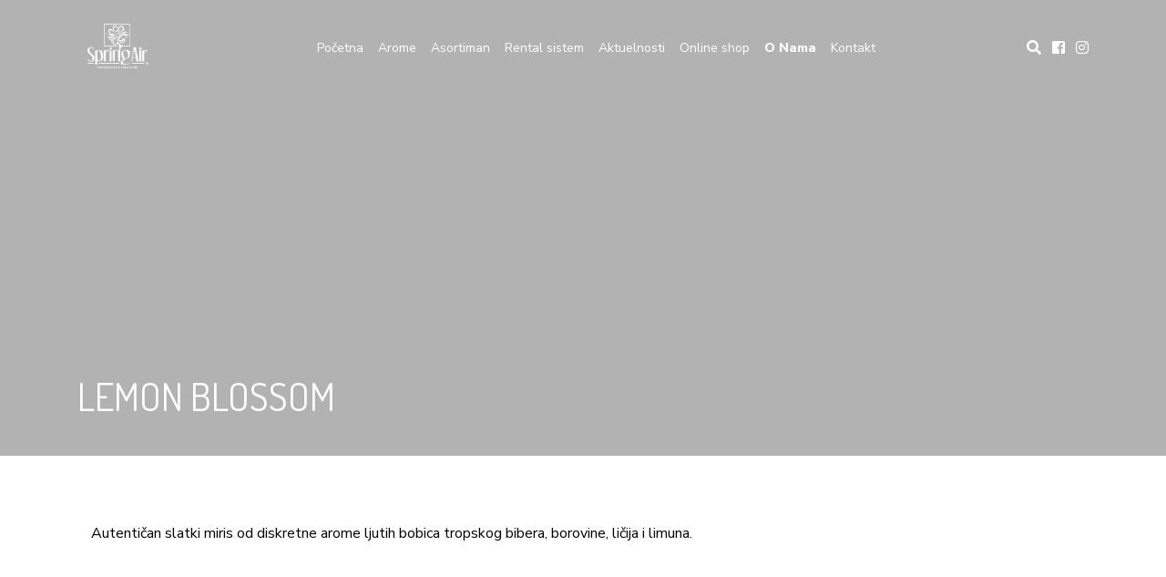

--- FILE ---
content_type: text/html; charset=UTF-8
request_url: http://springair.rs/arome/lemon-blossom/
body_size: 7691
content:
<!DOCTYPE html>
<html lang="en-US">
<head>
    <!-- Global site tag (gtag.js) - Google Analytics -->
    <script async src="https://www.googletagmanager.com/gtag/js?id=UA-132442259-2"></script>
    <script>
      window.dataLayer = window.dataLayer || [];
      function gtag(){dataLayer.push(arguments);}
      gtag('js', new Date());

      gtag('config', 'UA-132442259-2');
    </script>

    <meta charset="UTF-8">
    <meta name="viewport" content="width=device-width, initial-scale=1">

    <title>
		Lemon blossom - SpringAir		 | 		SpringAir    </title>

    <link rel="profile" href="http://gmpg.org/xfn/11">
    <link rel="pingback" href="http://springair.rs/xmlrpc.php">

	<meta name='robots' content='index, follow, max-image-preview:large, max-snippet:-1, max-video-preview:-1' />

	<!-- This site is optimized with the Yoast SEO plugin v25.3.1 - https://yoast.com/wordpress/plugins/seo/ -->
	<link rel="canonical" href="http://springair.rs/arome/lemon-blossom/" />
	<meta property="og:locale" content="en_US" />
	<meta property="og:type" content="article" />
	<meta property="og:title" content="Lemon blossom - SpringAir" />
	<meta property="og:description" content="Autentičan slatki miris od diskretne arome ljutih bobica tropskog bibera, borovine, ličija i limuna." />
	<meta property="og:url" content="http://springair.rs/arome/lemon-blossom/" />
	<meta property="og:site_name" content="SpringAir" />
	<meta property="og:image" content="http://springair.rs/wp-content/uploads/2023/12/lemon-blossom1.jpg" />
	<meta property="og:image:width" content="507" />
	<meta property="og:image:height" content="315" />
	<meta property="og:image:type" content="image/jpeg" />
	<meta name="twitter:card" content="summary_large_image" />
	<meta name="twitter:label1" content="Est. reading time" />
	<meta name="twitter:data1" content="1 minute" />
	<script type="application/ld+json" class="yoast-schema-graph">{"@context":"https://schema.org","@graph":[{"@type":"WebPage","@id":"http://springair.rs/arome/lemon-blossom/","url":"http://springair.rs/arome/lemon-blossom/","name":"Lemon blossom - SpringAir","isPartOf":{"@id":"http://springair.rs/#website"},"primaryImageOfPage":{"@id":"http://springair.rs/arome/lemon-blossom/#primaryimage"},"image":{"@id":"http://springair.rs/arome/lemon-blossom/#primaryimage"},"thumbnailUrl":"http://springair.rs/wp-content/uploads/2023/12/lemon-blossom1.jpg","datePublished":"2023-12-08T13:04:17+00:00","breadcrumb":{"@id":"http://springair.rs/arome/lemon-blossom/#breadcrumb"},"inLanguage":"en-US","potentialAction":[{"@type":"ReadAction","target":["http://springair.rs/arome/lemon-blossom/"]}]},{"@type":"ImageObject","inLanguage":"en-US","@id":"http://springair.rs/arome/lemon-blossom/#primaryimage","url":"http://springair.rs/wp-content/uploads/2023/12/lemon-blossom1.jpg","contentUrl":"http://springair.rs/wp-content/uploads/2023/12/lemon-blossom1.jpg","width":507,"height":315},{"@type":"BreadcrumbList","@id":"http://springair.rs/arome/lemon-blossom/#breadcrumb","itemListElement":[{"@type":"ListItem","position":1,"name":"Home","item":"http://springair.rs/"},{"@type":"ListItem","position":2,"name":"Arome","item":"https://springair.rs/arome/"},{"@type":"ListItem","position":3,"name":"Lemon blossom"}]},{"@type":"WebSite","@id":"http://springair.rs/#website","url":"http://springair.rs/","name":"SpringAir","description":"","potentialAction":[{"@type":"SearchAction","target":{"@type":"EntryPoint","urlTemplate":"http://springair.rs/?s={search_term_string}"},"query-input":{"@type":"PropertyValueSpecification","valueRequired":true,"valueName":"search_term_string"}}],"inLanguage":"en-US"}]}</script>
	<!-- / Yoast SEO plugin. -->


<link rel='dns-prefetch' href='//use.fontawesome.com' />
<link rel='dns-prefetch' href='//fonts.googleapis.com' />
<link rel="alternate" type="application/rss+xml" title="SpringAir &raquo; Feed" href="http://springair.rs/feed/" />
<link rel="alternate" type="application/rss+xml" title="SpringAir &raquo; Comments Feed" href="http://springair.rs/comments/feed/" />
		<!-- This site uses the Google Analytics by ExactMetrics plugin v8.2.0 - Using Analytics tracking - https://www.exactmetrics.com/ -->
		<!-- Note: ExactMetrics is not currently configured on this site. The site owner needs to authenticate with Google Analytics in the ExactMetrics settings panel. -->
					<!-- No tracking code set -->
				<!-- / Google Analytics by ExactMetrics -->
		<link rel='stylesheet' id='wp-block-library-css' href='http://springair.rs/wp-includes/css/dist/block-library/style.min.css?ver=6.6.4' type='text/css' media='all' />
<link rel='stylesheet' id='wp-components-css' href='http://springair.rs/wp-includes/css/dist/components/style.min.css?ver=6.6.4' type='text/css' media='all' />
<link rel='stylesheet' id='wp-preferences-css' href='http://springair.rs/wp-includes/css/dist/preferences/style.min.css?ver=6.6.4' type='text/css' media='all' />
<link rel='stylesheet' id='wp-block-editor-css' href='http://springair.rs/wp-includes/css/dist/block-editor/style.min.css?ver=6.6.4' type='text/css' media='all' />
<link rel='stylesheet' id='popup-maker-block-library-style-css' href='http://springair.rs/wp-content/plugins/popup-maker/dist/packages/block-library-style.css?ver=dbea705cfafe089d65f1' type='text/css' media='all' />
<style id='classic-theme-styles-inline-css' type='text/css'>
/*! This file is auto-generated */
.wp-block-button__link{color:#fff;background-color:#32373c;border-radius:9999px;box-shadow:none;text-decoration:none;padding:calc(.667em + 2px) calc(1.333em + 2px);font-size:1.125em}.wp-block-file__button{background:#32373c;color:#fff;text-decoration:none}
</style>
<style id='global-styles-inline-css' type='text/css'>
:root{--wp--preset--aspect-ratio--square: 1;--wp--preset--aspect-ratio--4-3: 4/3;--wp--preset--aspect-ratio--3-4: 3/4;--wp--preset--aspect-ratio--3-2: 3/2;--wp--preset--aspect-ratio--2-3: 2/3;--wp--preset--aspect-ratio--16-9: 16/9;--wp--preset--aspect-ratio--9-16: 9/16;--wp--preset--color--black: #000000;--wp--preset--color--cyan-bluish-gray: #abb8c3;--wp--preset--color--white: #ffffff;--wp--preset--color--pale-pink: #f78da7;--wp--preset--color--vivid-red: #cf2e2e;--wp--preset--color--luminous-vivid-orange: #ff6900;--wp--preset--color--luminous-vivid-amber: #fcb900;--wp--preset--color--light-green-cyan: #7bdcb5;--wp--preset--color--vivid-green-cyan: #00d084;--wp--preset--color--pale-cyan-blue: #8ed1fc;--wp--preset--color--vivid-cyan-blue: #0693e3;--wp--preset--color--vivid-purple: #9b51e0;--wp--preset--gradient--vivid-cyan-blue-to-vivid-purple: linear-gradient(135deg,rgba(6,147,227,1) 0%,rgb(155,81,224) 100%);--wp--preset--gradient--light-green-cyan-to-vivid-green-cyan: linear-gradient(135deg,rgb(122,220,180) 0%,rgb(0,208,130) 100%);--wp--preset--gradient--luminous-vivid-amber-to-luminous-vivid-orange: linear-gradient(135deg,rgba(252,185,0,1) 0%,rgba(255,105,0,1) 100%);--wp--preset--gradient--luminous-vivid-orange-to-vivid-red: linear-gradient(135deg,rgba(255,105,0,1) 0%,rgb(207,46,46) 100%);--wp--preset--gradient--very-light-gray-to-cyan-bluish-gray: linear-gradient(135deg,rgb(238,238,238) 0%,rgb(169,184,195) 100%);--wp--preset--gradient--cool-to-warm-spectrum: linear-gradient(135deg,rgb(74,234,220) 0%,rgb(151,120,209) 20%,rgb(207,42,186) 40%,rgb(238,44,130) 60%,rgb(251,105,98) 80%,rgb(254,248,76) 100%);--wp--preset--gradient--blush-light-purple: linear-gradient(135deg,rgb(255,206,236) 0%,rgb(152,150,240) 100%);--wp--preset--gradient--blush-bordeaux: linear-gradient(135deg,rgb(254,205,165) 0%,rgb(254,45,45) 50%,rgb(107,0,62) 100%);--wp--preset--gradient--luminous-dusk: linear-gradient(135deg,rgb(255,203,112) 0%,rgb(199,81,192) 50%,rgb(65,88,208) 100%);--wp--preset--gradient--pale-ocean: linear-gradient(135deg,rgb(255,245,203) 0%,rgb(182,227,212) 50%,rgb(51,167,181) 100%);--wp--preset--gradient--electric-grass: linear-gradient(135deg,rgb(202,248,128) 0%,rgb(113,206,126) 100%);--wp--preset--gradient--midnight: linear-gradient(135deg,rgb(2,3,129) 0%,rgb(40,116,252) 100%);--wp--preset--font-size--small: 13px;--wp--preset--font-size--medium: 20px;--wp--preset--font-size--large: 36px;--wp--preset--font-size--x-large: 42px;--wp--preset--spacing--20: 0.44rem;--wp--preset--spacing--30: 0.67rem;--wp--preset--spacing--40: 1rem;--wp--preset--spacing--50: 1.5rem;--wp--preset--spacing--60: 2.25rem;--wp--preset--spacing--70: 3.38rem;--wp--preset--spacing--80: 5.06rem;--wp--preset--shadow--natural: 6px 6px 9px rgba(0, 0, 0, 0.2);--wp--preset--shadow--deep: 12px 12px 50px rgba(0, 0, 0, 0.4);--wp--preset--shadow--sharp: 6px 6px 0px rgba(0, 0, 0, 0.2);--wp--preset--shadow--outlined: 6px 6px 0px -3px rgba(255, 255, 255, 1), 6px 6px rgba(0, 0, 0, 1);--wp--preset--shadow--crisp: 6px 6px 0px rgba(0, 0, 0, 1);}:where(.is-layout-flex){gap: 0.5em;}:where(.is-layout-grid){gap: 0.5em;}body .is-layout-flex{display: flex;}.is-layout-flex{flex-wrap: wrap;align-items: center;}.is-layout-flex > :is(*, div){margin: 0;}body .is-layout-grid{display: grid;}.is-layout-grid > :is(*, div){margin: 0;}:where(.wp-block-columns.is-layout-flex){gap: 2em;}:where(.wp-block-columns.is-layout-grid){gap: 2em;}:where(.wp-block-post-template.is-layout-flex){gap: 1.25em;}:where(.wp-block-post-template.is-layout-grid){gap: 1.25em;}.has-black-color{color: var(--wp--preset--color--black) !important;}.has-cyan-bluish-gray-color{color: var(--wp--preset--color--cyan-bluish-gray) !important;}.has-white-color{color: var(--wp--preset--color--white) !important;}.has-pale-pink-color{color: var(--wp--preset--color--pale-pink) !important;}.has-vivid-red-color{color: var(--wp--preset--color--vivid-red) !important;}.has-luminous-vivid-orange-color{color: var(--wp--preset--color--luminous-vivid-orange) !important;}.has-luminous-vivid-amber-color{color: var(--wp--preset--color--luminous-vivid-amber) !important;}.has-light-green-cyan-color{color: var(--wp--preset--color--light-green-cyan) !important;}.has-vivid-green-cyan-color{color: var(--wp--preset--color--vivid-green-cyan) !important;}.has-pale-cyan-blue-color{color: var(--wp--preset--color--pale-cyan-blue) !important;}.has-vivid-cyan-blue-color{color: var(--wp--preset--color--vivid-cyan-blue) !important;}.has-vivid-purple-color{color: var(--wp--preset--color--vivid-purple) !important;}.has-black-background-color{background-color: var(--wp--preset--color--black) !important;}.has-cyan-bluish-gray-background-color{background-color: var(--wp--preset--color--cyan-bluish-gray) !important;}.has-white-background-color{background-color: var(--wp--preset--color--white) !important;}.has-pale-pink-background-color{background-color: var(--wp--preset--color--pale-pink) !important;}.has-vivid-red-background-color{background-color: var(--wp--preset--color--vivid-red) !important;}.has-luminous-vivid-orange-background-color{background-color: var(--wp--preset--color--luminous-vivid-orange) !important;}.has-luminous-vivid-amber-background-color{background-color: var(--wp--preset--color--luminous-vivid-amber) !important;}.has-light-green-cyan-background-color{background-color: var(--wp--preset--color--light-green-cyan) !important;}.has-vivid-green-cyan-background-color{background-color: var(--wp--preset--color--vivid-green-cyan) !important;}.has-pale-cyan-blue-background-color{background-color: var(--wp--preset--color--pale-cyan-blue) !important;}.has-vivid-cyan-blue-background-color{background-color: var(--wp--preset--color--vivid-cyan-blue) !important;}.has-vivid-purple-background-color{background-color: var(--wp--preset--color--vivid-purple) !important;}.has-black-border-color{border-color: var(--wp--preset--color--black) !important;}.has-cyan-bluish-gray-border-color{border-color: var(--wp--preset--color--cyan-bluish-gray) !important;}.has-white-border-color{border-color: var(--wp--preset--color--white) !important;}.has-pale-pink-border-color{border-color: var(--wp--preset--color--pale-pink) !important;}.has-vivid-red-border-color{border-color: var(--wp--preset--color--vivid-red) !important;}.has-luminous-vivid-orange-border-color{border-color: var(--wp--preset--color--luminous-vivid-orange) !important;}.has-luminous-vivid-amber-border-color{border-color: var(--wp--preset--color--luminous-vivid-amber) !important;}.has-light-green-cyan-border-color{border-color: var(--wp--preset--color--light-green-cyan) !important;}.has-vivid-green-cyan-border-color{border-color: var(--wp--preset--color--vivid-green-cyan) !important;}.has-pale-cyan-blue-border-color{border-color: var(--wp--preset--color--pale-cyan-blue) !important;}.has-vivid-cyan-blue-border-color{border-color: var(--wp--preset--color--vivid-cyan-blue) !important;}.has-vivid-purple-border-color{border-color: var(--wp--preset--color--vivid-purple) !important;}.has-vivid-cyan-blue-to-vivid-purple-gradient-background{background: var(--wp--preset--gradient--vivid-cyan-blue-to-vivid-purple) !important;}.has-light-green-cyan-to-vivid-green-cyan-gradient-background{background: var(--wp--preset--gradient--light-green-cyan-to-vivid-green-cyan) !important;}.has-luminous-vivid-amber-to-luminous-vivid-orange-gradient-background{background: var(--wp--preset--gradient--luminous-vivid-amber-to-luminous-vivid-orange) !important;}.has-luminous-vivid-orange-to-vivid-red-gradient-background{background: var(--wp--preset--gradient--luminous-vivid-orange-to-vivid-red) !important;}.has-very-light-gray-to-cyan-bluish-gray-gradient-background{background: var(--wp--preset--gradient--very-light-gray-to-cyan-bluish-gray) !important;}.has-cool-to-warm-spectrum-gradient-background{background: var(--wp--preset--gradient--cool-to-warm-spectrum) !important;}.has-blush-light-purple-gradient-background{background: var(--wp--preset--gradient--blush-light-purple) !important;}.has-blush-bordeaux-gradient-background{background: var(--wp--preset--gradient--blush-bordeaux) !important;}.has-luminous-dusk-gradient-background{background: var(--wp--preset--gradient--luminous-dusk) !important;}.has-pale-ocean-gradient-background{background: var(--wp--preset--gradient--pale-ocean) !important;}.has-electric-grass-gradient-background{background: var(--wp--preset--gradient--electric-grass) !important;}.has-midnight-gradient-background{background: var(--wp--preset--gradient--midnight) !important;}.has-small-font-size{font-size: var(--wp--preset--font-size--small) !important;}.has-medium-font-size{font-size: var(--wp--preset--font-size--medium) !important;}.has-large-font-size{font-size: var(--wp--preset--font-size--large) !important;}.has-x-large-font-size{font-size: var(--wp--preset--font-size--x-large) !important;}
:where(.wp-block-post-template.is-layout-flex){gap: 1.25em;}:where(.wp-block-post-template.is-layout-grid){gap: 1.25em;}
:where(.wp-block-columns.is-layout-flex){gap: 2em;}:where(.wp-block-columns.is-layout-grid){gap: 2em;}
:root :where(.wp-block-pullquote){font-size: 1.5em;line-height: 1.6;}
</style>
<link rel='stylesheet' id='contact-form-7-css' href='http://springair.rs/wp-content/plugins/contact-form-7/includes/css/styles.css?ver=5.9.8' type='text/css' media='all' />
<link rel='stylesheet' id='math-captcha-frontend-css' href='http://springair.rs/wp-content/plugins/wp-math-captcha/css/frontend.css?ver=6.6.4' type='text/css' media='all' />
<link rel='stylesheet' id='wpog-bootstrapcss-css' href='http://springair.rs/wp-content/themes/wpog-springair/css/bootstrap.css?ver=6.6.4' type='text/css' media='all' />
<link rel='stylesheet' id='wpog-modal-css' href='http://springair.rs/wp-content/themes/wpog-springair/css/jquery.modal.css?ver=6.6.4' type='text/css' media='all' />
<link rel='stylesheet' id='wpog-fa-css' href='https://use.fontawesome.com/releases/v5.2.0/css/all.css?ver=6.6.4' type='text/css' media='all' />
<link rel='stylesheet' id='wpog-resetcss-css' href='http://springair.rs/wp-content/themes/wpog-springair/css/reset.css?ver=6.6.4' type='text/css' media='all' />
<link rel='stylesheet' id='wpog-defaultcss-css' href='http://springair.rs/wp-content/themes/wpog-springair/default.css?ver=6.6.4' type='text/css' media='all' />
<link rel='stylesheet' id='wpog-sidr-css' href='http://springair.rs/wp-content/themes/wpog-springair/css/jquery.sidr.dark.css?ver=6.6.4' type='text/css' media='all' />
<link rel='stylesheet' id='wpog-flex-css' href='http://springair.rs/wp-content/themes/wpog-springair/css/flexslider.css?ver=6.6.4' type='text/css' media='all' />
<link rel='stylesheet' id='wpog-style-css' href='http://springair.rs/wp-content/themes/wpog-springair/style.css?ver=6.6.4' type='text/css' media='all' />
<link rel='stylesheet' id='wpog-responsive-css' href='http://springair.rs/wp-content/themes/wpog-springair/css/responsive.css?ver=6.6.4' type='text/css' media='all' />
<link rel='stylesheet' id='wpog-customcss-css' href='http://springair.rs/wp-content/themes/wpog-springair/custom.css?ver=6.6.4' type='text/css' media='all' />
<link rel='stylesheet' id='googlefont-nunito-css' href='//fonts.googleapis.com/css?family=Nunito+Sans%3A400%2C800&#038;subset=latin-ext&#038;ver=6.6.4' type='text/css' media='all' />
<link rel='stylesheet' id='googlefont-dosis-css' href='//fonts.googleapis.com/css?family=Dosis%3A200%2C400&#038;subset=latin-ext&#038;ver=6.6.4' type='text/css' media='all' />
<link rel='stylesheet' id='fancybox-css' href='http://springair.rs/wp-content/plugins/easy-fancybox/fancybox/1.5.4/jquery.fancybox.min.css?ver=6.6.4' type='text/css' media='screen' />
<script type="text/javascript" src="http://springair.rs/wp-includes/js/jquery/jquery.min.js?ver=3.7.1" id="jquery-core-js"></script>
<script type="text/javascript" src="http://springair.rs/wp-includes/js/jquery/jquery-migrate.min.js?ver=3.4.1" id="jquery-migrate-js"></script>
<link rel="https://api.w.org/" href="http://springair.rs/wp-json/" /><link rel="EditURI" type="application/rsd+xml" title="RSD" href="http://springair.rs/xmlrpc.php?rsd" />
<meta name="generator" content="WordPress 6.6.4" />
<link rel='shortlink' href='http://springair.rs/?p=4374' />
<link rel="alternate" title="oEmbed (JSON)" type="application/json+oembed" href="http://springair.rs/wp-json/oembed/1.0/embed?url=http%3A%2F%2Fspringair.rs%2Farome%2Flemon-blossom%2F" />
<link rel="alternate" title="oEmbed (XML)" type="text/xml+oembed" href="http://springair.rs/wp-json/oembed/1.0/embed?url=http%3A%2F%2Fspringair.rs%2Farome%2Flemon-blossom%2F&#038;format=xml" />
<style type="text/css">.recentcomments a{display:inline !important;padding:0 !important;margin:0 !important;}</style>
</head>

<body class="arome-template-default single single-arome postid-4374">


<header>
    <div class="mainHeader">
        <div class="mainHeaderHolder">

            <div class="top-search">
                <div class="container">
                    <div class="row">
                        <div class="col-md-12">
                            <div class="input-holder">
								
<form method="get" id="searchform" action="http://springair.rs/">
    <div>
        <input type="text" size="18" name="s" id="s" placeholder="Unesi pojam za pretragu" onfocus="if (this.value === this.defaultValue)
                this.value = '';" onblur="if (this.value == '')
                            this.value = this.defaultValue;"/>
        <i class="fa fa-search"></i>
        <button class="button-search" type="submit">Pretraži</button>
    </div>
</form>                                <span class="close-btn">x</span> <!-- /.close-btn -->
                            </div> <!-- input-holder -->
                        </div> <!-- col-md-12 -->
                    </div> <!-- row -->
                </div> <!-- container -->
            </div> <!-- top-search -->

            <div class="container">
                <div class="row">
                    <div class="col-md-12">

                        <div class="flex_holder">
                            <div class="logo_holder">
                                <a class="black_logo" href="/">
                                    <img src="http://springair.rs/wp-content/themes/wpog-springair/images/spring-air-logo-refresh.png"
                                         alt="hero_logo">
                                </a>
                                <a class="white_logo" href="/">
                                <img src="http://springair.rs/wp-content/themes/wpog-springair/images/footer-spring-air-logo.png"
                                             alt="hero_logo">
                                </a>
                            </div>

                            <div id="nav_holder">
								
<nav class="menu-menu-1-container"><ul id="menu-menu-1" class=""><li id="menu-item-5" class="menu-item menu-item-type-custom menu-item-object-custom menu-item-home menu-item-5"><a href="http://springair.rs/">Početna</a></li>
<li id="menu-item-36" class="menu-item menu-item-type-post_type menu-item-object-page menu-item-36"><a href="http://springair.rs/arome-springair/">Arome</a></li>
<li id="menu-item-7" class="menu-item menu-item-type-custom menu-item-object-custom menu-item-has-children menu-item-7"><a href="#">Asortiman</a>
<ul class="sub-menu">
	<li id="menu-item-999" class="menu-item menu-item-type-post_type menu-item-object-page menu-item-999"><a href="http://springair.rs/asortiman/profesionalna-aromatizacija/">Profesionalna aromatizacija</a></li>
	<li id="menu-item-40" class="menu-item menu-item-type-post_type menu-item-object-page menu-item-40"><a href="http://springair.rs/asortiman/kucna-kolekcija/">Kućna kolekcija</a></li>
	<li id="menu-item-731" class="menu-item menu-item-type-custom menu-item-object-custom menu-item-731"><a href="http://springair.rs/proizvodi/infinity-home-device-2/">Auto kolekcija</a></li>
	<li id="menu-item-820" class="menu-item menu-item-type-custom menu-item-object-custom menu-item-820"><a href="http://springair.rs/proizvodi/ultra-scent-500ml/">Ultra Scent</a></li>
	<li id="menu-item-860" class="menu-item menu-item-type-custom menu-item-object-custom menu-item-860"><a href="http://springair.rs/proizvodi/odor-plus">Odor Plus</a></li>
	<li id="menu-item-724" class="menu-item menu-item-type-custom menu-item-object-custom menu-item-724"><a href="http://springair.rs/proizvodi/odor-absorber/">Neutralizator neprijatnih mirisa</a></li>
	<li id="menu-item-1320" class="menu-item menu-item-type-custom menu-item-object-custom menu-item-1320"><a href="http://springair.rs/proizvodi/physis/">Physis</a></li>
	<li id="menu-item-725" class="menu-item menu-item-type-custom menu-item-object-custom menu-item-725"><a href="http://springair.rs/proizvodi/extra-incect-free/">Extra Insect Free</a></li>
</ul>
</li>
<li id="menu-item-225" class="menu-item menu-item-type-post_type menu-item-object-page menu-item-225"><a href="http://springair.rs/rental-sistem/">Rental sistem</a></li>
<li id="menu-item-691" class="menu-item menu-item-type-taxonomy menu-item-object-category menu-item-691"><a href="http://springair.rs/kategorije/aktuelnosti/">Aktuelnosti</a></li>
<li id="menu-item-31" class="menu-item menu-item-type-post_type menu-item-object-page menu-item-31"><a href="http://springair.rs/online-shop/">Online shop</a></li>
<li id="menu-item-192" class="menu-item menu-item-type-custom menu-item-object-custom menu-item-has-children menu-item-192"><a href="#">O Nama</a>
<ul class="sub-menu">
	<li id="menu-item-215" class="menu-item menu-item-type-post_type menu-item-object-page menu-item-215"><a href="http://springair.rs/o-nama/o-kompaniji-spring-air/">O Kompaniji Spring Air</a></li>
	<li id="menu-item-226" class="menu-item menu-item-type-post_type menu-item-object-page menu-item-226"><a href="http://springair.rs/mirisni-brending/">Mirisni Brending</a></li>
	<li id="menu-item-1034" class="menu-item menu-item-type-post_type menu-item-object-page menu-item-1034"><a href="http://springair.rs/o-nama/arome-kroz-istoriju/">Arome kroz istoriju</a></li>
	<li id="menu-item-33" class="menu-item menu-item-type-post_type menu-item-object-page menu-item-33"><a href="http://springair.rs/o-nama/reference/">Reference</a></li>
	<li id="menu-item-32" class="menu-item menu-item-type-post_type menu-item-object-page menu-item-32"><a href="http://springair.rs/o-nama/distributivna-mreza/">Distributivna mreža</a></li>
	<li id="menu-item-864" class="menu-item menu-item-type-post_type menu-item-object-page menu-item-864"><a href="http://springair.rs/o-nama/sertifikati/">Sertifikati</a></li>
</ul>
</li>
<li id="menu-item-30" class="menu-item menu-item-type-post_type menu-item-object-page menu-item-30"><a href="http://springair.rs/kontakt/">Kontakt</a></li>
</ul></nav>                                <span id="nav-button" class="nav-button other_pages_nav_button"><i class="fas fa-bars"></i></span>
                            </div><!-- nav_holder -->


                            <div class="networks_holder">
                                <a href="#" class="searchBtn links"><i class="fa fa-search"></i></a>
                                <a href="https://www.facebook.com/profile.php?id=100006792558824" target="_blank"><i
                                            class="fab fa-facebook-square"></i></a>
                                <a href="https://www.instagram.com/springair.rs" target="_blank"><i
                                            class="fab fa-instagram"></i></a>
                            </div><!-- networks_holder -->
                        </div><!-- flex_holder -->

                    </div> <!-- /.col-md-12 -->
                </div> <!-- /.row -->
            </div> <!-- /.container -->

        </div><!-- /.mainHeaderHolder -->
    </div><!-- /#mainHeader -->


    
        <div class="innerHeroHolder">
            <div class="gradient"></div>
			
						
			

            <div class="other_pages_title">
                <div class="container">
                    <div class="row">
                        <div class="col-md-12"> 
							                            <h2></h2>
                           <h1>Lemon blossom</h1>
                        </div> <!-- col-md-12 -->
                    </div> <!-- row -->
                </div> <!-- container -->
            </div><!-- other_pages_title -->
        </div><!-- /.innerHeroHolder -->



	

</header>



<!-- start the loop -->

<main>

    <div class='container'>
        <div class='col-md-12'>
            <div class='content'>
                <p>Autentičan slatki miris od diskretne arome ljutih bobica tropskog bibera, borovine, ličija i limuna.</p>
            </div>
        </div>
    </div>

</main>

<!-- end the loop -->






	  <footer class="footer_holder">
			<div class="container">
				<div class="row">






					<div class="col-md-4">
						<div class="footer_left_side">


					 <ul>
					 	<li><a href="http://springair.rs/uslovi-koriscenja-i-prodaje/" target="_blank">Uslovi korišćenja i prodaje</a></li>
					   <li><a href="http://springair.rs/nacini-placanja/" target="_blank">Načini plaćanja</a></li>
					   <li><a href="http://springair.rs/uslovi-isporuke/" target="_blank">Uslovi isporuke</a></li>
					 	<li><a href="http://springair.rs/reklamacije-i-povracaj-robe/ " target="_blank">Reklamacije i povraćaj robe</a></li>
					 	<li><a href="http://springair.rs/pravo-na-odustajanje" target="_blank">Pravo na odustajanje</a></li>
					 	<li><a href=" http://springair.rs/politika-privatnosti/" target="_blank">Politika privatnosti</a></li>
					 </ul>

						 </div><!-- ooter_logo_holder -->
					 </div><!-- col-md-4 -->







					<div class="col-md-4">
						<div class="footer_logo_holder">
						    <img src="http://springair.rs/wp-content/themes/wpog-springair/images/footer-spring-air-logo.png" alt="footer-logo">
						 </div><!-- ooter_logo_holder -->
					 </div><!-- col-md-4 -->


					
			


					  <div class="col-md-4">
						 <div class="footer_right_side">
								<p>ESANS DOO<br />
Ugrinovačka 180, Zemun</p>
<p>Telefon: <a href="tel:+381646599333">+381646599333</a><br />
Email: info@springair.rs<br />
Šifra delatnosti : 4690<br />
nespecijalizovana trgovina na veliko</p>
<p>PIB: 106488953<br />
MB:  20613947</p>
								
							<div class="socials">
								<a href="https://www.facebook.com/profile.php?id=100006792558824" target="_blank"><i class="fab fa-facebook-square"></i></a>
								<a href="https://www.instagram.com/springair.rs" target="_blank"><i class="fab fa-instagram"></i></a>
							</div><!-- socials-->
						</div><!-- footer_right_side -->
					 </div><!-- col-md-4 -->




			      </div><!-- row -->
		      </div><!-- container -->
	  </footer>

	  


<script type="text/javascript" src="http://springair.rs/wp-includes/js/dist/hooks.min.js?ver=2810c76e705dd1a53b18" id="wp-hooks-js"></script>
<script type="text/javascript" src="http://springair.rs/wp-includes/js/dist/i18n.min.js?ver=5e580eb46a90c2b997e6" id="wp-i18n-js"></script>
<script type="text/javascript" id="wp-i18n-js-after">
/* <![CDATA[ */
wp.i18n.setLocaleData( { 'text direction\u0004ltr': [ 'ltr' ] } );
/* ]]> */
</script>
<script type="text/javascript" src="http://springair.rs/wp-content/plugins/contact-form-7/includes/swv/js/index.js?ver=5.9.8" id="swv-js"></script>
<script type="text/javascript" id="contact-form-7-js-extra">
/* <![CDATA[ */
var wpcf7 = {"api":{"root":"http:\/\/springair.rs\/wp-json\/","namespace":"contact-form-7\/v1"}};
/* ]]> */
</script>
<script type="text/javascript" src="http://springair.rs/wp-content/plugins/contact-form-7/includes/js/index.js?ver=5.9.8" id="contact-form-7-js"></script>
<script type="text/javascript" src="http://springair.rs/wp-content/themes/wpog-springair/js/jquery.js?ver=1.0.0" id="script-jquery-js"></script>
<script type="text/javascript" src="http://springair.rs/wp-content/themes/wpog-springair/js/bootstrap.min.js?ver=1.0.0" id="script-bootstrap-js-js"></script>
<script type="text/javascript" src="http://springair.rs/wp-content/themes/wpog-springair/js/jquery.modal.js?ver=1.0.0" id="script-modal-js"></script>
<script type="text/javascript" src="http://springair.rs/wp-content/themes/wpog-springair/js/jquery.flexslider.js?ver=1.0.0" id="script-flex-js"></script>
<script type="text/javascript" src="http://springair.rs/wp-content/themes/wpog-springair/js/jquery.sidr.min.js?ver=1.0.0" id="script-sidr-js"></script>
<script type="text/javascript" src="http://springair.rs/wp-content/themes/wpog-springair/js/custom.js?ver=1.0.0" id="script-custom-js"></script>
<script type="text/javascript" src="http://springair.rs/wp-content/plugins/easy-fancybox/vendor/purify.min.js?ver=6.6.4" id="fancybox-purify-js"></script>
<script type="text/javascript" id="jquery-fancybox-js-extra">
/* <![CDATA[ */
var efb_i18n = {"close":"Close","next":"Next","prev":"Previous","startSlideshow":"Start slideshow","toggleSize":"Toggle size"};
/* ]]> */
</script>
<script type="text/javascript" src="http://springair.rs/wp-content/plugins/easy-fancybox/fancybox/1.5.4/jquery.fancybox.min.js?ver=6.6.4" id="jquery-fancybox-js"></script>
<script type="text/javascript" id="jquery-fancybox-js-after">
/* <![CDATA[ */
var fb_timeout, fb_opts={'autoScale':true,'showCloseButton':true,'margin':20,'pixelRatio':'false','centerOnScroll':false,'enableEscapeButton':true,'overlayShow':true,'hideOnOverlayClick':true,'minVpHeight':320,'disableCoreLightbox':'true','enableBlockControls':'true','fancybox_openBlockControls':'true' };
if(typeof easy_fancybox_handler==='undefined'){
var easy_fancybox_handler=function(){
jQuery([".nolightbox","a.wp-block-file__button","a.pin-it-button","a[href*='pinterest.com\/pin\/create']","a[href*='facebook.com\/share']","a[href*='twitter.com\/share']"].join(',')).addClass('nofancybox');
jQuery('a.fancybox-close').on('click',function(e){e.preventDefault();jQuery.fancybox.close()});
/* IMG */
						var unlinkedImageBlocks=jQuery(".wp-block-image > img:not(.nofancybox,figure.nofancybox>img)");
						unlinkedImageBlocks.wrap(function() {
							var href = jQuery( this ).attr( "src" );
							return "<a href='" + href + "'></a>";
						});
var fb_IMG_select=jQuery('a[href*=".jpg" i]:not(.nofancybox,li.nofancybox>a,figure.nofancybox>a),area[href*=".jpg" i]:not(.nofancybox),a[href*=".jpeg" i]:not(.nofancybox,li.nofancybox>a,figure.nofancybox>a),area[href*=".jpeg" i]:not(.nofancybox),a[href*=".png" i]:not(.nofancybox,li.nofancybox>a,figure.nofancybox>a),area[href*=".png" i]:not(.nofancybox),a[href*=".webp" i]:not(.nofancybox,li.nofancybox>a,figure.nofancybox>a),area[href*=".webp" i]:not(.nofancybox)');
fb_IMG_select.addClass('fancybox image');
var fb_IMG_sections=jQuery('.gallery,.wp-block-gallery,.tiled-gallery,.wp-block-jetpack-tiled-gallery,.ngg-galleryoverview,.ngg-imagebrowser,.nextgen_pro_blog_gallery,.nextgen_pro_film,.nextgen_pro_horizontal_filmstrip,.ngg-pro-masonry-wrapper,.ngg-pro-mosaic-container,.nextgen_pro_sidescroll,.nextgen_pro_slideshow,.nextgen_pro_thumbnail_grid,.tiled-gallery');
fb_IMG_sections.each(function(){jQuery(this).find(fb_IMG_select).attr('rel','gallery-'+fb_IMG_sections.index(this));});
jQuery('a.fancybox,area.fancybox,.fancybox>a').each(function(){jQuery(this).fancybox(jQuery.extend(true,{},fb_opts,{'transition':'elastic','transitionIn':'elastic','easingIn':'easeOutBack','transitionOut':'elastic','easingOut':'easeInBack','opacity':false,'hideOnContentClick':false,'titleShow':true,'titlePosition':'over','titleFromAlt':true,'showNavArrows':true,'enableKeyboardNav':true,'cyclic':false,'mouseWheel':'true'}))});
};};
jQuery(easy_fancybox_handler);jQuery(document).on('post-load',easy_fancybox_handler);
/* ]]> */
</script>
<script type="text/javascript" src="http://springair.rs/wp-content/plugins/easy-fancybox/vendor/jquery.easing.min.js?ver=1.4.1" id="jquery-easing-js"></script>
<script type="text/javascript" src="http://springair.rs/wp-content/plugins/easy-fancybox/vendor/jquery.mousewheel.min.js?ver=3.1.13" id="jquery-mousewheel-js"></script>


</body>
</html>

--- FILE ---
content_type: text/css
request_url: http://springair.rs/wp-content/themes/wpog-springair/default.css?ver=6.6.4
body_size: 1539
content:
/*

RESET + OSNOVNA WP PODESAVANJA

*/

/*--------------------------------------------------------------
0.0 OGITIVE CUSTOM
--------------------------------------------------------------*/

.clearfix, .clear {
clear:both;
}

.floatleft {
float:left;
}

.floatright {
float:right;
}



h4 {
font-size:18px;
font-weight:bold;
line-height:1;
}

h5 {
font-size:16px;
font-weight:bold;
line-height:1;
margin-bottom: 8px;
}

b, strong {
font-weight: bold;
}

i, em {
font-style: italic;
}

/* responsive embed 

usage: 

<div class='embed-responsive embed-responsive-16by9'>
	<iframe class='embed-responsive-item' src='https://www.youtube.com/embed/<?php the_field('youtube'); ?>' frameborder='0' allowfullscreen></iframe>  
</div>


*/

.embed-responsive {
    position: relative;
    display: block;
    height: 0;
    padding: 0;
    overflow: hidden;
}

.embed-responsive-16by9 {
    padding-bottom: 56.25%;
    margin-bottom: 20px;
}

.embed-responsive .embed-responsive-item, .embed-responsive embed, .embed-responsive iframe, .embed-responsive object, .embed-responsive video {
    position: absolute;
    top: 0;
    bottom: 0;
    left: 0;
    width: 100%;
    height: 100%;
    border: 0;
}


/*--------------------------------------------------------------
2.0 Typography
--------------------------------------------------------------*/
body,
button,
input,
select,
textarea {
	color: #404040;
	font-family: sans-serif;
	font-size: 16px;
	font-size: 1.6rem;
	line-height: 1.5;
}

h1,
h2,
h3,
h4,
h5,
h6 {
	clear: both;
}

.page-content p {
	margin-bottom: 15px;
}

b,
strong {
	font-weight: bold;
}

dfn,
cite,
em,
i {
	font-style: italic;
}

blockquote {
	margin: 0 1.5em;
}

address {
	margin: 0 0 1.5em;
}

pre {
	background: #eee;
	font-family: "Courier 10 Pitch", Courier, monospace;
	font-size: 15px;
	font-size: 1.5rem;
	line-height: 1.6;
	margin-bottom: 1.6em;
	max-width: 100%;
	overflow: auto;
	padding: 1.6em;
}

code,
kbd,
tt,
var {
	font-family: Monaco, Consolas, "Andale Mono", "DejaVu Sans Mono", monospace;
	font-size: 15px;
	font-size: 1.5rem;
}

abbr,
acronym {
	border-bottom: 1px dotted #666;
	cursor: help;
}

mark,
ins {
	background: #fff9c0;
	text-decoration: none;
}

sup,
sub {
	font-size: 75%;
	height: 0;
	line-height: 0;
	position: relative;
	vertical-align: baseline;
}

sup {
	bottom: 1ex;
}

sub {
	top: .5ex;
}

small {
	font-size: 75%;
}

big {
	font-size: 125%;
}

/*--------------------------------------------------------------
3.0 Elements
--------------------------------------------------------------*/
hr {
	background-color: #ccc;
	border: 0;
	height: 1px;
	margin-bottom: 1.5em;
}

.page-content ul,
.page-content ol {
	margin: 0 0 1.5em 3em;
}

.page-content ul {
	list-style: disc;
}

.page-content ol {
	list-style: decimal;
}

.page-content li > ul,
.page-content li > ol {
	margin-bottom: 0;
	margin-left: 1.5em;
}

dt {
	font-weight: bold;
}

dd {
	margin: 0 1.5em 1.5em;
}

img {
	height: auto; /* Make sure images are scaled correctly. */
	max-width: 100%; /* Adhere to container width. */
}

figure {
	margin: 0;
}

.page-content table {
	margin: 0 0 1.5em;
	width: 100%;
}

th {
	font-weight: bold;
}

/*--------------------------------------------------------------
7.0 Alignments
--------------------------------------------------------------*/
.alignleft {
	display: inline;
	float: left;
	margin-right: 1.5em;
}

.alignright {
	display: inline;
	float: right;
	margin-left: 1.5em;
}

.aligncenter {
	clear: both;
	display: block;
	margin: 0 auto;
}

/*--------------------------------------------------------------
12.1 Captions
--------------------------------------------------------------*/

  .wp-caption {
    /* Force the box to be 100% */
    margin-bottom: 1.5em;
    width: 100% !important;
    /*max-width: 100%;*/
  }
  #content .wp-caption a img {
    /* Scale down if too big */
    max-width: 99.03225806%; /* 614/620 */
    height: auto;
  }

.wp-caption img[class*="wp-image-"] {
	display: block;
	margin: 0 auto;
}

.wp-caption-text {
	text-align: center;
}

.wp-caption .wp-caption-text {
	margin: 0.8075em 0;
}

/*--------------------------------------------------------------
12.2 Galleries
--------------------------------------------------------------*/
.gallery {
	margin-bottom: 1.5em;
}

.gallery-item {
	display: inline-block;
	text-align: center;
	vertical-align: top;
	width: 100%;
}

.gallery-columns-2 .gallery-item {
	max-width: 50%;
}

.gallery-columns-3 .gallery-item {
	max-width: 33.33%;
}

.gallery-columns-4 .gallery-item {
	max-width: 25%;
}

.gallery-columns-5 .gallery-item {
	max-width: 20%;
}

.gallery-columns-6 .gallery-item {
	max-width: 16.66%;
}

.gallery-columns-7 .gallery-item {
	max-width: 14.28%;
}

.gallery-columns-8 .gallery-item {
	max-width: 12.5%;
}

.gallery-columns-9 .gallery-item {
	max-width: 11.11%;
}

.gallery-caption {
	display: block;
}





--- FILE ---
content_type: text/css
request_url: http://springair.rs/wp-content/themes/wpog-springair/style.css?ver=6.6.4
body_size: 6045
content:
body {
    font-family: 'Nunito Sans', sans-serif;
    line-height: 1.2;
    font-size: 16px;
    overflow-x: hidden;
    position: relative;
}

.left {
    float: left;
}

.right {
    float: right;
}

h1 {
    font-size: 2.1rem;
    font-family: 'Dosis', sans-serif;
}

h2 {
    font-size: 1.625rem;
    color: #000;
    font-family: 'Dosis', sans-serif;
}

h3 {
    font-size: 1.125rem;
    color: #000;
    font-family: 'Dosis', sans-serif;
}

a:hover {
    text-decoration: none;
}
p { font-family: 'Nunito Sans', sans-serif;
color: #000;
}

.more_info_button {
    margin-top: 18px;
}

.more_info_button a {
    color: #FFF;
    font-size: 14px;
    font-weight: 800;
}

.single_news_button {
    font-weight: bold;
}

/*================================HEADER===============================*/
header {
    position: relative;
    height: 500px;
}

header .innerHeroHolder {
    height: 100%;
    min-height: 400px;
}

header .innerHeroHolder img {
    height: 100%;
    width: 100%;
    object-fit: cover;
}

.header_slider {
    max-height: 500px;
    overflow: hidden;
}

body.home header {
    height: auto;
}

.mainHeader {
    position: absolute;
    left: 0;
    top: 0;
    width: 100%;
}

.mainHeader.Fixed {
    position: fixed;
    background-color: #fff;
    z-index: 200;
    transition: all .3s ease-in-out;
    box-shadow: 0 5px 5px -5px rgba(0,8,0,.8);

}
.mainHeader.Fixed #nav-button {
    color: #000;
}
.mainHeader.Fixed .black_logo {
    display: block;
}
.mainHeader.Fixed .white_logo {
    display: none;
}
.mainHeader.Fixed .networks_holder a,
.mainHeader.Fixed .networks_holder i  {
    color: #000;
}

 
.mainHeader.Fixed #nav_holder {
    margin-right: 82px;
}

.mainHeader.Fixed #nav_holder > nav > ul > li > a {
    color: #000;
}

.mainHeader.Fixed.fadeOut {
    transform: translate3d(0, -150px, 0);
}

.mainHeader.Fixed.fadeIn {
    transform: translate3d(0, 0, 0);
    margin-top: -20px;
}

.mainHeaderHolder {
    position: relative;
    z-index: 100;
}

body.home {
    background: url("images/bodybkg.png") no-repeat fixed;
}

.flex_holder {
    display: -webkit-box;
    display: -webkit-flex;
    display: -moz-box;
    display: -ms-flexbox;
    display: flex;
    -webkit-justify-content: space-between;
    justify-content: space-between;
}

.logo_holder img {
    width: 38%;
    margin-top: 26px;

}

.logo_holder {
    max-width: 184px;
    margin-left: 1%;
}
.mainHeader.Fixed .logo_holder,
.innerHeroHolder .logo_holder {
    opacity: 1;
}
.black_logo {
    display: none;
}

#nav_holder {
    -webkit-justify-content: center;
    justify-content: center;
    margin-top: 26px;
    padding-top: 4px;
    margin-right: 82px;
}

.networks_holder {
    display: block;
    margin-top: 44px;
   /* margin-right: 2%;*/
}

.networks_holder a,
.networks_holder i {
    color: #FFF;
    margin-left: 4px;
}

#nav_holder nav > ul {
    padding: 8px 0;
}

#nav_holder nav > ul > li {
    display: inline-block;
    padding: 5px 6px;
    position: relative;

}

#nav_holder > nav > ul > li > a {
    color: #FFF;
    font-size: 14px;
    text-decoration: none;
}

#nav_holder > nav > ul > li:nth-of-type(7n) {
    font-weight: 800;
}

#nav_holder > nav > ul > li:nth-of-type(7n) a {
    color: #fff;
}

#nav_holder > nav > ul > li:hover {
    background: #9b9b9b;
    color: #FFF;
}

#nav_holder > nav > ul > li > ul {
    display: none;
    width: 262px;
    text-align: left;
    position: absolute;
    top: 29px;
    left: 0;
    margin: 0;
    z-index: 10000000000;
    background: rgb(174, 160, 133);
    transition-timing-function: ease-in 0.25;
}

#nav_holder > nav > ul > li > ul > li {
    padding: 8px 0;
}

#nav_holder > nav > ul > li > ul > li:hover {
    background: #9b9b9b;
}

#nav_holder > nav > ul > li > ul > li > a {
    color: #FFF;
    padding-left: 12px;
    font-size: 14px;
}

#nav_holder > nav > ul > li:hover > ul {
    display: block;
    margin: 0;
}

#nav_holder > nav > ul > li > ul > li > ul {
    display: none;
    width: 238px;
    text-align: left;
    position: absolute;
    top: 105px;
    left: 262px;
    margin: 0;
    z-index: 100000000;
    background: #d31e24;
    box-shadow: 1px 6px 17px 0px rgba(0, 0, 0, 0.4);
    padding: 0;
    transition-timing-function: ease-in 0.25;
}

#nav_holder > nav > ul > li > ul > li:hover ul {
    display: block;
    margin: 0;
    background: #d31e24;
}

#nav_holder > nav > ul > li > ul > li > ul > li {
    padding: 8px 0;
}

#nav_holder > nav > ul > li > ul > li > ul > li > a {
    color: #FFF;
    padding: 8px 0 8px 12px;
}

#nav_holder > nav > ul > li > ul > li > ul > li:hover {
    background: #fff;
}

#nav_holder > nav > ul > li > ul > li > ul > li:hover a {
    color: #d31e24;
    font-weight: bold;
}

#nav-button {
    display: none;
    margin-top: 6px;
    padding-right: 6px;
    cursor: pointer;
    color: #fff;
}


body.home #nav_holder {
    margin-right: -50px;
}
/*body.home .mainHeaderHolder .Fixed #nav_holder {
     margin-right: 0;
}*/

body.home .white_logo {
     display: none;
}
body.home .networks_holder a,
body.home .networks_holder i {
     color: #000;
}

body.home #nav_holder > nav > ul > li > a {
     color: #000;
}

body.home #nav_holder > nav > ul > li:nth-of-type(8n) a {
    color: #87734b;
}
/*.mainHeader#nav_holder {
    margin-right: 80px;
}
*/

/*================SEARCH=================*/

.top-search {
    position: absolute;
    left: 0;
    right: 0;
    top: 0;
    height: 100%;
    -webkit-transform: translate3d(0, -86px, 0);
    -moz-transform: translate3d(0, -86px, 0);
    transform: translate3d(0, -86px, 0);
    opacity: 0;
    background: #181818;
    padding: 4px 0 0;
    z-index: 999;
    -webkit-transition: opacity .5s ease-in-out, -webkit-transform .3s ease-in-out;
    transition: opacity .5s ease-in-out, -webkit-transform .3s ease-in-out;
    -o-transition: opacity .5s ease-in-out, -o-transform .3s ease-in-out;
    -moz-transition: transform .3s ease-in-out, opacity .5s ease-in-out, -moz-transform .3s ease-in-out;
    transition: transform .3s ease-in-out, opacity .5s ease-in-out;
    transition: transform .3s ease-in-out, opacity .5s ease-in-out, -webkit-transform .3s ease-in-out, -moz-transform .3s ease-in-out, -o-transform .3s ease-in-out;
}

.top-search.push {
    -webkit-transform: translate3d(0, 0, 0);
    -moz-transform: translate3d(0, 0, 0);
    transform: translate3d(0, 0, 0);
    opacity: 1;
}

.input-holder {
    position: relative;
    padding-right: 30px;
}

.input-holder input {
    width: 100%;
    outline: none;
    background: #4A4A4A;
    border: none;
    padding: 10px 120px 22px 40px;
    color: #fff;
}

.input-holder input::-webkit-input-placeholder, .input-holder input::-moz-placeholder, .input-holder input:-ms-input-placeholder, .input-holder input:-moz-placeholder {
    color: #fff;
}

.input-holder .button-search {
    background: #181818;
    color: #fff;
    position: absolute;
    right: 40px;
    top: 14px;
    padding: 5px 20px;
    text-transform: none;
    font-weight: 400;
    font-size: 20px;
    font-family: 'Nunito Sans', sans-serif;
    border: none;
}

.input-holder .button-search:before {
    content: none;
}

.input-holder .close-btn {
    position: absolute;
    right: 7px;
    top: 50%;
    -webkit-transform: translate(0, -50%);
    -moz-transform: translate(0, -50%);
    -ms-transform: translate(0, -50%);
    -o-transform: translate(0, -50%);
    transform: translate(0, -50%);
    font-size: 22px;
    color: #ffffff;
    cursor: pointer;
}

.input-holder .fa {
    position: absolute;
    left: 10px;
    top: 24px;
    color: #fff;
    font-size: 20px;
}

#s {
    padding-top: 21px;
    font-size: 16px;
    font-family: 'Nunito Sans', sans-serif;
}

/*======================================== HERO =====================================*/

.hero {
    width: 100%;
    text-align: center;
    margin-top: 186px;
}

.hero_text h1 {
    padding: 40px 0;
}

.hero .hero_btn {
    display: block;
    width: 200px;
    margin: 0 auto;
    border: 1px solid #000;
    padding: 8px 36px;
}
.hero .hero_btn:hover {
    background: #000;  
}
.hero_btn:hover a {
    color: #FFF;
}

/*==================================== MAIN ===========================================*/

.asortiman {
    background: rgba(0, 0, 0, 0.75);
    margin-top: 200px;
    padding-bottom: 110px;

}

.single_collection {
    margin-top: 80px;

}

.profesional > .single_bkg img {
    border-bottom: 3px solid #b96900;
    padding-bottom: 3px;
}

.home > .single_bkg img {
    border-bottom: 3px solid #be42e2;
    padding-bottom: 3px;
}

.car > .single_bkg img {
    border-bottom: 3px solid #9b9b9b;
    padding-bottom: 3px;
}

.single_collection h2 {
    padding: 0px 0 26px 0;
    margin-top: -32px;
}

.profesional >a h2 {
    color: #b96900;
}

.home >a h2 {
    color: #be42e2;
}

.car > a h2 {
    color: #9b9b9b;
}
.single_collection p {
    color: #FFF;
    max-width: 51%;
}
.single_collection.home p,
.single_collection.car p {
    max-width: 72%;
}
.profesional > .more_info_button a {
    color: #b96900;
}

.home > .more_info_button a {
    color: #be42e2;
}

.car > .more_info_button a {
    color: #9b9b9b;
}

.single_product img {
    width: 25%;
    position: absolute;
    z-index: 10;
    right: 6%;
    bottom: -39%;
    border-bottom: none !important;
}

.single_product2 img {
    width: 16%;
    position: absolute;
    z-index: 10;
    right: 32%;
    bottom: -40%;
    border-bottom: none !important;
}

#home_col img {
    width: 53%;
    right: -3%;
}

#car_col img {
    width: 66%;
    right: -15%;
    bottom: -51%;
}

.scent_logo {
    padding: 128px 0;
    background: rgba(255, 255, 255, 0.76);
}

.scent_logo h2 {
    text-transform: uppercase;
    padding: 46px 0;
    font-size: 42px;
    font-weight: 200;
}

.branding a {
    color: #000;
}

.branding {
    margin-top: 42px;
}

.rental_sistem {
    padding: 140px 0;
    background: #000103;
}
.rental_sistem h2 {
    text-transform: uppercase;
    padding: 46px 0;
    font-size: 42px;
    color: #FFF;
}

.rental_sistem p {
    color: #FFF;
}
.rental_logo_img {
    width: 76%;
    margin:0  auto;
}

.rental_sistem .more_info_button {
    margin-top: 42px;
}

.marketing {
    padding: 140px 0;
    background: rgba(174, 160, 133, 0.76);
}

.promotion_content {
    background: #FFF;
    padding: 10px;
    text-align: center;
}

.promotion_holder h2 {
    color: #FFF;
    font-size: 42px;
    margin-bottom: 42px;
    text-transform: uppercase;
}

.promotion_bkg img {
    max-width: 80%;
    padding-top: 16px;
}

.promotion_bkg {
    text-align: center;
}

.promotion_holder h3 {
    font-size: 30px;
    font-weight: bold;
    padding: 18px 0;
}

.promotion_content > h4 {
    color: #c27c1f;
    font-size: 24px;
    padding-bottom: 18px;
 

}

.promotion_content > h4 span {
    position: relative;
    display: inline-block;
}

.promotion_content > h4 span:before {
    content: '';
    border-bottom: 4px solid #c27c1f;
    position: absolute;
    right: 0;
    top: 37%;
    width: 100%;
}

.promotion_content p {
    max-width: 70%;
    margin: 0 auto;
    padding-bottom: 18px;
}

.promotion_button {
    margin: 24px 0 36px 0;
}

.promotion_button a {
    text-transform: uppercase;
    border: 1px solid #000;
    padding: 6px 30px 2px;
    font-size: 18px;
    font-weight: bold;
}
.promotion_button:hover a {
    background: #000; 
    color: #FFF; 
}


.news_holder h2 {
    color: #FFF;
    font-size: 42px;
    margin-bottom: 42px;
    text-transform: uppercase;
}

.news_holder h3 {
    font-size: 24px;
    font-weight: bold;
    color: #FFF;
    padding: 18px 0;
}

.news_holder p {
    padding-top: 10px;
    color: #FFF;
}

/*====================================== FOOTER ======================================*/
footer {
    background: #000
}

.footer_holder {
    /*margin-top: 200px;*/
    padding: 60px 0;
}

.footer_left_side a {
    color: #FFF;
}
.footer_left_side ul li {
    margin-bottom: 8px;
}

.footer_logo_holder {
   text-align: center; 
}


.footer_logo_holder img {
    max-width: 36%;
}

.footer_right_side p {
    color: #FFF !important;
    font-size: 12px;
    padding-bottom: 8px;
}
.footer_right_side p a {
      color: #FFF !important;
}

.footer_right_side {
    text-align: right;
}

.fab {
    color: #FFF;
}

.socials {
    margin-bottom: -16px;
}

/*============================================OTHER PAGES======================================*/
/*===========================================================================================*/

.other_pages_title {
    position: absolute;
    left: 0;
    right: 0;
    bottom: 0;
    top: 82%;
    z-index: 5;
}

.other_pages_title h1 {

    color: #FFF;
    text-transform: uppercase;
    font-size: 42px;
}
.other_pages_title h2 {
     display: none;
 }
.proizvodi-template-single-proizvodi-home .other_pages_title {
      top: 75%;
  }
.proizvodi-template-single-proizvodi-home .other_pages_title h2 {
     display: block;
     color: #FFF;
     background: #be42e2;
     width: 174px;
     text-align: center;
     font-weight: 300;
     padding: 2px 0 5px;
}
.proizvodi-template-default .other_pages_title h2 {
     display: block;
     color: #FFF;
     background: #B96900;
     width: 225px;
     text-align: center;
     font-weight: 300;
     padding: 2px 0 5px;
}
.postid-465 .other_pages_title h2 {
     display: block;
     color: #FFF;
     background: #9b9b9b;
     width: 174px;
     text-align: center;
     font-weight: 300;
     padding: 2px 0 5px;
}

.gradient {
    position: absolute;
    top: 0;
    left: 0;
    right: 0;
    bottom: 0;
    max-width: 100%;
    min-height: 100%;
    background: rgba(0, 0, 0, 0.3);
    z-index: 3;
}
.postid-513 .gradient  {
     background: rgba(0, 0, 0, 0.1);
}



body.page-template-page_contact #nav_wrap,
body.category-promocije #nav_wrap,
body.category-aktuelnosti #nav_wrap,
body.post-template-default #nav_wrap,
body.page-template-default #nav_wrap,
body.page-template-page-reference #nav_wrap,
body.page-template-page_rental #nav_wrap {
    background-color: rgba(0, 0, 0, 0.1);
    height: auto;
}

/*body.category-promocije,*/
body.page-template-page-reference {
    background: url("images/bodybkg.png") no-repeat fixed;
}

body.page-template-page_rental,
body.category-aktuelnosti,
body.category-promocije {
    background: url("images/5.jpg") no-repeat fixed;
}

body.page-template-page-arome {
    background: url("images/4.jpg") no-repeat fixed;
}

body.page-template-page_contact {
     background: url("images/bkg3.jpg") no-repeat fixed;
}

body.page-template-page-reference {
    background: url("images/4.jpg") no-repeat fixed;
}
body.page-template-page-productslist {
    background: url("images/bkg3.jpg") no-repeat fixed;
}
body.proizvodi-template-default {
    background: url("images/bkg2.jpg") no-repeat fixed;
}
body.page-template-default {
    background: url("images/bkg3.jpg") no-repeat fixed;
}
body.proizvodi-template-single-proizvodi-home {
      background: url("images/bkg3.jpg") no-repeat fixed;
}
body.page-id-1032,
body.page-id-22,
body.page-id-24,
body.page-id-862,
body.error404,
body.search-results {
     background: url("images/bkg3.jpg") no-repeat fixed;
}



.page-template-page-productslist-profi main {
    border-top: 3px solid #B96900;
}
.proizvodi-template-default main {
     border-top: 3px solid #B96900;
}

.proizvodi-template-single-proizvodi-home main {
    border-top: 3px solid #be42e2;
}
.postid-465 main {
    border-top: 3px solid #9b9b9b;
}

.home_coll_img {
    text-align: center;
    margin-top: 100px;
}
.home_coll_img img {
     height: 568px;
}
.postid-516 .home_coll_img img {
    height: 514px;
}
.asortiman_text {
    margin: 96px 0;
}


/*============================================ARCHIVE PAGE======================================*/
/*==============================================================================================*/
.archive_news_holder {
    padding: 96px 0;
}

.single_news_img {
    margin-bottom: 56px;
}

.single_news_info h3 {
    font-weight: bold;
    font-size: 26px;
    font-family: 'Nunito Sans', sans-serif;
    margin-bottom: 26px;
}

.single_news_info p {
    margin-bottom: 26px;

}
.page-template-page-productslist header {
    border-bottom: 3px solid #be42e2;
}

/*============================================AROMA PAGE======================================*/
/*=============================================================================================*/

.arome_text h4 {
    padding-bottom: 6px;
}

.single_aroma_collection {
    margin: 16px 66px 0;
}

.single_aroma_collection h2 {
    margin-bottom: 32px;
}

.single_fresh_item {
    text-align: center;
    margin-bottom: 28px;
}
.proizvodi-template-single-proizvodi-home .single_fresh_item {
    width: 12%;
    margin-right: 2%;
}


.single_fresh_item img:hover {
    opacity: 0.6;
}

.proizvodi-template-single-proizvodi-home .single_fresh_item img {
    border-radius: 50%;
}


.single_fresh_item h3 {
    font-family: 'Nunito Sans', sans-serif;
    font-size: 12px;
    padding-top: 6px;
}

.aroma_main {
    margin: 100px 0;
 }

.aroma-modal_content {
    padding-top: 28px;
    padding-left: 10px;
}

.aroma-modal_content h2 {
    margin: 32px 0;
    font-size: 40px;
}

.aroma-modal_content h3 {
    font-weight: bold;
    margin: 30px 0 12px 0;
}

.intensity_box li {
    display: inline-block;
    padding: 6px 50px;
    border: 1px solid;
}

.aroma_active {
    background: #c27c1f;
    color: #FFF;
    border: 2px solid #000;
}

/*.intensity_box li:nth-child(2) {
    
}*/

/*============================================REFERENCE PAGE======================================*/
/*=============================================================================================*/

.reference_logo_holder {
    padding: 46px 0;
}

.single_logo {
    margin-bottom: 32px;
    text-align: center;
    background: #FFF;
    width: 165px;
    height: 120px;
    display: flex;
    text-align: center;
    border: 1px solid;
}
.logo_link {
	  margin: auto;
}
.logo_link img {
    max-height: 120px;
    padding: 8px;
}


/*============================================SINGLE PRODUCT PAGE=================================*/
/*==============================================================================================*/

.page-content {
    padding-top: 100px;
   /* padding-bottom: 48px;*/
}


#single_product_slider {
    margin-top: 100px;
    
}

.single_product_button a {
    color: #FFF;
    background: #C27C1F;
    padding: 6px 16px;
    font-weight: 300;
}

.single_product_button {
    position: absolute;
    top: 220px;
}

.single_product_coll_style {
    margin: 6px 0;
}

.single_product_coll_style h2 {
    margin-bottom: 18px;
}

.arome_heading_holder {
    border-bottom: 1px solid;
    margin-bottom: 32px;
    padding-bottom: 14px;
}
.arome_heading_holder.arome_home_hold {
    border-bottom: none;
    margin-bottom: 0px;
}

.arome_heading_holder h2 {
    font-size: 42px;
}
.proizvodi-template-single-proizvodi-home .arome_heading_holder h2 {
    margin-top: 24px;
}
    

.postid-514 .arome_heading_holder h2,
.postid-1035 .arome_heading_holder h2 {
    margin-top: 60px;
}
.arome_home_pgs {
    margin: 0;
}

.specification_product_button a {
    padding: 6px 36px;
    background: #c27c1f;
    text-transform: uppercase;
    color: #fff;
    border: 1px solid #c27c1f;
}

.specification_product_button {
    display: inline-block;
    margin: 56px 8px 78px 0;
}
 .proizvodi-template-single-proizvodi-home .specification_product_button {
     margin: 23% 0 8% 0;
 }

.second_button a {
    color: #c27c1f;
    background: #FFF;
}

.specification_and_pdf {
    padding-bottom: 64px;
    border-bottom: 1px solid;
}

.specification_and_pdf h2 {
    float: left;
    font-size: 42px;
}

.specification_and_pdf .pdf_png {
    float: right;
}

.pdf_png {
    font-size: 42px;
    color: red;
}

.specification_dimentions {
    margin-top: 42px;
}

.single_spec {
    padding-bottom: 42px;
}

.single_spec h3,
.single_spec h4 {
    display: inline-block;
    font-weight: normal;
}

.single_spec h3 {
    float: right;
    margin-top: -18px;
     font-weight: bold;
}

.single_spec h4 {
    float: left;
   
}
.prof_coll_img {
  text-align: center;
  margin-top: -100px;
  z-index: 20;
}
.postid-728 .prof_coll_img {
  margin-top: -154px;
}
.postid-728 .gallery_heading_holder {
    display: none;
}

.prof_coll_img img {
   height: 628px;
   position: relative;
   z-index: 10;
}
.postid-313 .prof_coll_img img {
    height: 515px;
}
.gallery_heading_holder {
    padding-bottom: 64px;
    border-bottom: 1px solid;
}

.gallery_heading_holder.home_pgs_gallery {
    border-bottom: none;
}
.proizvodi-template-single-proizvodi-home .gallery_heading_holder.home_pgs_gallery {
    margin-top: 8px;
}
.postid-740 .gallery_heading_holder.home_pgs_gallery {
    margin-top: -400px;
}
.postid-744 .gallery_heading_holder.home_pgs_gallery {
    margin-top: -372px;
}
.gallery_heading_holder h2 {
    float: left;
    font-size: 42px;
    
}

.fancybox .slides {
   display: flex;
   margin-top: 45px; 
}
.proizvodi-template-single-proizvodi-home .fancybox .slides {
    margin-top: 12px;
}
.specification_product_button.home_prd_button a {
    background: #be42e2;
    border: #BE42E2;
}

.specification_product_button.home_prd_button2 a {
    background: #FFF;
    color: #BE42E2;
    border: 1px solid #BE42E2 !important;  
}
.single_product_aroma_main {
    margin-bottom: 76px;
}
.proizvodi-template-single-proizvodi-home .single_product_aroma_main {
    margin-bottom: 0px;
}




.related_products {
    background: #efefef;
    padding: 70px 0;   
}
   
.related_products.home_related_products {
    border-top: 3px solid #be42e2;
}
.postid-465 .related_products.home_related_products {
    border-top: 3px solid #9b9b9b;;
}


.related_products p {
    color: #000;
    text-align: left;
}
.related_products h2 {
    color: #c27c1f;
}

.related_products h2 {
    margin-bottom: 36px;
    font-weight: 300;
    font-size: 30px;
}
.home_related_products.related_products h3 {
    color: #be42e2;
    font-size: 28px !important;
    margin-bottom: 12px;
}
.postid-465 .home_related_products.related_products h3 {
    color: #9b9b9b;
}

.related_products_item img {
    background: #FFF;
    padding: 5px 35px;
}
.related_img {
    height: 255px !important;
}

.fancybox .slides li {
  justify-content: space-between;
  padding: 4px;
  border: 1px solid #000;
  margin-right: 16px; 
}
.postid-313 .fancybox .slides li {
  border: none;
  margin-right: 0;
}
.fancybox .slides {
    margin-top: 18px;
}


#fancybox-content {
  max-width: 100%;
  height: auto;
}



.proizvodi-template-single-proizvodi-home .fancybox .slides a {
    width: 20%;
}

.proizvodi-template-single-proizvodi-home .fancybox .slides li {
    border: none;
}
.proizvodi-template-single-proizvodi-home .fancybox .slides {
    margin-bottom: 100px;
}
.proizvodi-template-single-proizvodi-home .fancybox .slides li {
    margin-right: 0;
}

.page-template-page-productslist-profi .single_product_img {
    height: 312px;
    padding-top: 36px;
}
.page-template-page-productslist-profi .single_product_item h2 a {
  color: #B96900;
}

.postid-1035 .gallery_heading_holder.home_pgs_gallery {
        margin-top: -280px;
}
.postid-1311 .gallery_heading_holder.home_pgs_gallery {
        margin-top: -280px;
}

.postid-514.proizvodi-template-single-proizvodi-home .other_pages_title h2,
.postid-1035.proizvodi-template-single-proizvodi-home .other_pages_title h2,
.postid-740.proizvodi-template-single-proizvodi-home .other_pages_title h2,
.postid-744.proizvodi-template-single-proizvodi-home .other_pages_title h2,
.postid-1311.proizvodi-template-single-proizvodi-home .other_pages_title h2 {
    background: #55bf09;
}

.postid-514.proizvodi-template-single-proizvodi-home main,
.postid-1035.proizvodi-template-single-proizvodi-home main,
.postid-740.proizvodi-template-single-proizvodi-home main, 
.postid-744.proizvodi-template-single-proizvodi-home main,
.postid-1311.proizvodi-template-single-proizvodi-home main  {
    border-top: 3px solid #55bf09;
}
.postid-514 .related_products.home_related_products,
.postid-1035 .related_products.home_related_products,
.postid-740 .related_products.home_related_products,
.postid-744 .related_products.home_related_products,
.postid-1311 .related_products.home_related_products {
    border-top: 3px solid #55bf09;
}
.postid-514 .home_related_products.related_products h3,
.postid-1035 .home_related_products.related_products h3,
.postid-740 .home_related_products.related_products h3,
.postid-744 .home_related_products.related_products h3,
.postid-1311 .home_related_products.related_products h3 {
    color: #55bf09;
}



#page_slider.flexslider {
    width: 100%;
}
#page_slider.flexslider .slides img {
    height: 500px;
    width: 100%;
    overflow: hidden;
}

.category-promocije h4 {
    display: none;
}




/*============================================PRODUCT  LIST PAGE=================================*/
/*==============================================================================================*/


.single_product_img {
    background: #FFF;
    border: 1px solid;
    text-align: center;
    padding: 20px 0;
    margin: 0 0 32px 0;
}

.single_product_img img {
    width: auto;
   
}
.related_img.single_product_img img {
     height: 200px;
}

.single_product_item h2 a {
    color: #B96900;
    font-size: 30px;
    margin-bottom: 24px;
}
.page-id-12 .single_product_item h2 {
    color: #be42e2;
}

.product_list_btn {
    display: block;
    width: 200px;
    margin: 0 auto;
    border: 1px solid #000;
    padding: 8px 36px;
    float: left;
    margin-top: 36px;
}

.product_list_text {
    margin-bottom: 120px;
}

/*============================================CONTACT PAGE=================================*/
/*==============================================================================================*/

.contact_info_holder {
    margin: 76px 0;
}

.contact_location,
.contact_mail  {
    margin-bottom: 46px;
}
.fa-map-marker {
     color: #c27c1f;;
}
.fa-envelope {
    color: #be42e2;
}
.fa-phone {
    color: #9b9b9b;;
}
.fa-map-marker,
.fa-envelope,
.fa-phone {
     margin-bottom: 20px;
     font-size: 36px;
}

.contact_info_holder p {
    margin-bottom: 12px;
}

.contact_form .wpcf7 {
    background: #efefef;
    padding: 24px;
   
}
.wpcf7-form-control,
.wpcf7-form-control-wrap {
     margin: 10px 0 16px 0; 
     width: 100%;
}
.wpcf7-form-control-wrap textarea {
    height: 200px;
}
.wpcf7-submit {
    width: auto;
    margin-bottom: 4px;
    background: #000;
    color: #FFF;
    margin-top: 10px;
    font-size: 20px;
    padding-top: 3px;
    border: none;
    text-transform: uppercase;
}



/*============================================ RENTAL PAGE ======================================*/
/*=============================================================================================*/

#wpcf7-f272-p222-o1 {
    background: #efefef;
    padding: 24px;
    width: 100%;
    
}
#wpcf7-f272-p222-o1 .wpcf7-form-control,
#wpcf7-f272-p222-o1 .wpcf7-form-control-wrap {
     margin: 4px 0 -14px 0; 
     width: 100%;   
}

#wpcf7-f272-p222-o1 label {
    width: 100%;
}

#wpcf7-f272-p222-o1 .wpcf7-form-control-wrap textarea {
    height: 200px;
    width: 100%;
}
#wpcf7-f272-p222-o1 {
    padding-bottom: 2px;
}
 #wpcf7-f272-p222-o1 .wpcf7-submit {
     width: 24% !important;
     border: none;
     font-family: 'Nunito Sans', sans-serif;
 }
 .single_product_img {
   height: 288px;
}

.page-template-page_rental .single_product_items  p {
   max-height: 78px;
   margin-top: 12px;
}

.single_product_item .product_list_btn {
    margin-bottom: 66px;
}
.profi_down {
   margin-top: 6px;
}
.product_list_btn:hover {
  background: #000;
}
.product_list_btn:hover a {
  color: #FFF;
}
.rental_text {
    margin: 60px 0 48px;
}
.rental_contact_form .content {
    margin-top: 0;
}
.rental_contact_form .content p {
    margin-bottom: 36px;
}




/*============================================ ONLINE SHOP =================================*/
/*==============================================================================================*/


.online_shop_content {
    margin: 100px 0;
}
.shop_holder .page-content {
    margin-bottom: -80px;
}

.single_onlineshop_list {
    margin: 76px 0;
}
.single_shop_heading {
    margin-bottom: 6px;
}

.single_shop_device {
     border: 1px solid #979797;
     margin-right: 1px;
     margin-bottom: 36px;
     text-align: center;
}
.single_shop_device img {
    padding: 12px;
}
.single_shop_device.aroma_shop img {
    padding: 0;
}

.product_name_holder {
    display: flex;
    background: #979797;
    height: 26px;
}
.single_shop_device h4 {
    font-size: 12px;
    font-weight: normal;
    font-family: 'Nunito Sans', sans-serif;
    color: #fff;
    margin: auto;
    text-align: center;

}
.single_shop_device h3 {
    text-align: center;
    font-size: 12px;
    font-weight: bold;
    font-family: 'Nunito Sans', sans-serif;
    padding: 6px;
}


div.fadehover {
  position: relative;
  height: 100px;
}

img.primary {
  position: absolute;
  left: 0;
  top: 0;
  z-index: 100;
}
  
img.secondary {
  position: absolute;
  left: 0;
  top: 0;
}

.flex_text_holder {
    display: flex;
    background: #979797;
    height: 28px;
    margin-top: -6px;
}
.flex_text_holder h4 {
    margin: auto;
    text-align: center;
}
.label_input  {
    background: #efefef;
    font-size: 10px;
    text-align: center;
    padding: 8px 0;
    font-family: 'Nunito Sans', sans-serif;
    font-style: italic;
}
.label_input input {
    font-size: 12px;
    
}

.accordion {
    background: #777575;
    color: #FFF;
    cursor: pointer;
    padding: 10px;
    width: 100%;
    text-align: left;
    outline: none;
    transition: 0.8s ease-out;
    font-size: 20px;
    font-family: 'Dosis', sans-serif;
    font-weight: 200;
    border: none;
}
.accordion:nth-of-type(2n) {
    background: #c27c1f;
}
.accordion:nth-of-type(3n){
    background: #be42e2;
}

.accordion:nth-of-type(4n) {
    background: #9b9b9b;
}
.single_shop_heading h3 {
     font-size: 24px;
     padding: 24px 0;
     color: #c27c1f;
     font-weight: bold;
}

.panel {
    /*padding: 0 18px;*/
    background-color: white;
    overflow: hidden;
    margin: 16px 0;
    max-height: 0;
    -webkit-transition: max-height 0.4s ease-out;
    -moz-transition: max-height 0.4s ease-out;
    -ms-transition: max-height 0.4s ease-out;
    -o-transition: max-height 0.4s ease-out;
    transition: max-height 0.4s ease-out;
}

.panel:nth-of-type(3n) .single_shop_heading h3 {
    font-size: 24px;
    padding: 24px 0;
    color: #be42e2;
    font-weight: bold;
}

.panel:nth-of-type(4n) .single_shop_heading h3 {
     font-size: 24px;
     padding: 24px 0;
     color: #9b9b9b;
     font-weight: bold;
}



.accordion::after {
    color: #FFF;
    content: '\3038';    
    font-size: 15px;
    float: right;
    padding-right: 8px;
    margin-top: 4px;
}
.slow:after {
   content: "\2501";
}
.panel:nth-of-type(3n) .single_shop_device.aroma_shop img {
    border-radius: 50%;
}
.panel:nth-of-type(4n) .single_shop_device.aroma_shop img {
    border-radius: 50%;
}

.korpa_holder {
    margin: 100px 0;
    background: #efefef;
    padding: 18px;
}
table {
    width: 100%;
    margin-top: 12px;
}

th {
    font-weight: normal;
    font-size: 12px;
    border-bottom: 1px solid #979797;
    border-top: 1px solid #979797;  
    padding: 4px 0;
    margin-: 12px;
}
td {
   font-size: 12px;
   padding: 4px 0;
   font-weight: bold;
}
th:nth-of-type(2n),
th:nth-of-type(3n),
td:nth-of-type(2n),
td:nth-of-type(3n) {
   text-align: right;
}

.total_holder {
    border-top: 1px solid #979797;
    padding-top: 8px;
    margin-bottom: 24px;
}
.total_holder h4 {
    display: inline-block;
    font-size: 12px;    
}
.total_holder h4:nth-of-type(1n) {
    font-weight: normal;
}
.total_holder h4:nth-of-type(2n) {
    float: right;
    font-weight: bold;
}

.total_holder.discount {
    margin-bottom: 8px;
}

.total_holder.discount .discount-sum {
    padding-top: 4px;
}

.korpa_holder label {
    padding-top: 8px;
    padding-bottom: 4px;
    font-size: 10px;
}
input.input1 {
    height: 26px;
    width: 100%;
}

textarea.input1 {
    height: 54px;
    width: 100%;
}
input.input1,
textarea.input1 {
    font-size: 12px;
}
.contact1-form-btn {
    background: #000;
    color: #FFF;
    margin-top: 10px;
    font-size: 14px;
    padding-top: 3px;
    border: none;
}
.contact1-form.validate-form {
    border-top: 1px solid #979797;
    margin-top: 8px;
}

.label_input label,
.label_input input { 
    display: inline-block;
}
.label_input input {
    width: 32px;
}

.shop_holder .col-md-4 {
    position: relative;
}
#CartBox {
    position: absolute;
    width: 350px;
    top: 0;
}



/* Shop */
#af-order-result.success {
    color: #00c000;
}

#af-order-result.failed {
    color: #f00000;
}


/*============================================ ONLINE SHOP =================================*/
/*==============================================================================================*/


.region-img {
    margin-bottom: 80px;
}
.world-img {
    margin-bottom: 80px;
}
.region-text {
    margin-bottom: 80px;
}





.content {
    margin: 76px 0;
}
.content ul li {
  margin: 5px 0;
}

.content h2 {
  padding-top: 38px;
  padding-bottom: 24px;
}
.content .wp-image-170  {
  margin-bottom: 32px;
}
.single_shop_device.aroma_shop img.primary.rounded {
   border-radius: 50% !important;
}
.single_shop_device.aroma_shop img.secondary.rounded {
   border-radius: 50% !important;
}



 .text404 h1 {
    margin: 100px 0;
}


.search-results .single_news_info {
    margin-bottom: 100px;
}


#wpcf7-f239-p28-o1 .wpcf7-form-control.wpcf7-mathcaptcha,
#wpcf7-f272-p222-o1 .wpcf7-form-control.wpcf7-mathcaptcha {
    width: 50px;
}



--- FILE ---
content_type: text/css
request_url: http://springair.rs/wp-content/themes/wpog-springair/css/responsive.css?ver=6.6.4
body_size: 2298
content:
@media only screen and (max-width: 1480px ) {

}

@media only screen and (max-width: 1320px ) {

}

@media only screen and (max-width: 1200px ) {

}

@media only screen and (max-width: 1200px ) {

    nav {
        display: none;
    }

    #nav_holder {
        margin: 0;
        margin-top: 20px;
    }

    #nav-button {
        display: block;
        font-size: 36px;
        float: right;
        margin-top: 14px;
    }

    body.home #nav_holder {
        margin-right: 0;
    }

    .home #nav-button {
        color: #000;
    }

    #nav-button span {
        font-size: 38px;

    }

    .flex_holder {
        flex-direction: row;
    }

    .flex_holder .logo_holder {
        -webkit-order: -1;
        -ms-order: -1;
        order: -1;
    }

    .flex_holder #nav_holder {
        -webkit-order: 2;
        -ms-order: 2;
        order: 2;
    }

    .flex_holder .networks_holder {
        -webkit-order: 1;
        -ms-order: 1;
        order: 1;
        margin-right: 19%;
    }

    body.home .flex_holder .networks_holder {
        margin-right: -12px;
    }

    .mainHeader.Fixed #nav_holder {
        margin-right: 0;
    }

    .mainHeader.Fixed .flex_holder .networks_holder {
        margin-right: 20%;
    }

    #wpcf7-f239-p28-o1 .wpcf7-form-control {
        width: 100%;
    }

    #wpcf7-f239-p28-o1 .wpcf7-submit {
        width: 50%;
    }
    .single_shop_device h3 {
        font-size: 10px;
     }
     .specification_product_button {
         margin: 16px 8px 16px 0;
     }
     .specification_and_pdf h2 {
        font-size: 30px;
        padding-top: 20px;
    }
    .content h1 {
       padding-top: 12px;
       text-align: center;
    }
    .content wp-image-170 {
       margin-bottom: 32px;
       float: none;
       margin: 0 auto;  
   }
   .flex_text_holder {
        margin-top: -26px;
    }
    .home_coll_img img {
         height: 480px;
    }
    .page-template-page-productslist .single_product_img  {
         padding: 0;
    }
    .proizvodi-template-single-proizvodi-home .single_product_img {
        margin-bottom: 8px;
    }
   .page-template-page-productslist-profi .single_product_img {
        height: 256px;
        padding-top: 0px;
    }
    .single_product_img .single_product_img {
        height: 230px;
    }

    .smart_single .product_list_btn {
        margin-top: 49px;
    }
   .single_product_item h2 {
        font-size: 25px;
    }
    .home_related_products.related_products h3 {
        font-size: 25px !important;
    }
    .single_product_img img {
        max-width: 100%;
       /* padding-top: 18px;*/
    }
    .page-template-page-productslist .single_product_img {
         height: 252px;
    }
    .page-template-page-productslist .single_product_item h2 {
        margin-bottom: 6px;
    }
    .postid-744 .gallery_heading_holder.home_pgs_gallery {
        margin-top: -280px;
    }
     .postid-740 .gallery_heading_holder.home_pgs_gallery {
        margin-top: -280px;
    }
    .page-template-page_rental .single_product_items .single_product_item:nth-of-type(3n) .single_product_img img { 
       padding-top: 24px;
    }
    .single_product_img.related_img {
        height: 232px !important;
    }
    #page_slider .flexslider .slides img {
        width: 100%;
    }
    #s {
        padding-top: 22px; 
    }
    .input-holder {
        margin-top: 2px;
    }
   
  


    
    

}
 
@media only screen and (max-width: 991px ) {

    .mainHeader.Fixed .flex_holder .networks_holder {
        margin-right: 27%;
    }

    .scent_logo {
        padding: 76px 0;
    }

    .scent_logo h2 {
        padding-top: 0;
        padding-bottom: 24px;
        font-size: 36px;
    }

    .more_info_button,
    .rental_sistem .more_info_button {
        margin-top: 24px;
    }

    .rental_sistem {
        padding: 76px 0;
    }

    .rental_sistem h2 {
        padding-top: 0;
        padding-bottom: 24px;
        font-size: 36px;
    }

    .rental_logo_img {
        width: 84%;
    }

    .marketing {
        padding: 76px 0;
    }

    .promotion_holder h2,
    .news_holder h2 {
        margin-bottom: 24px;
    }

    #wpcf7-f239-p28-o1 .wpcf7-submit {
        width: 70%;
    }
    #wpcf7-f272-p222-o1 .wpcf7-submit {
        width: 34% !important;
    }
     .online_shop_content {
        margin-bottom: 40px;
    }

    #CartBox {
        position: static !important;
        width: 100% !important;
        margin: 0 0 70px;
    }
    .flex_text_holder {
        margin-top: -14px;
    }
    .page-template-page-productslist-profi .col-md-4.col-sm-6  {
        width: 50%;
    }
    .smart_single .product_list_btn {
        margin-top: 25px;
    }
    .prof_coll_img img {
        height: auto;
    }
    .single_product_img {
        padding: 0;
    }
    .single_product_item {
        margin-top: 36px;
    }
    .single_product_img.related_img {
        padding-top: 7px;
    }
    .proizvodi-template-single-proizvodi-home .single_fresh_item {
        width: 23%;
        margin-right: 2%;
    }
    .home_coll_img img {
        height: 378px;
    }
    .asortiman_text {
        margin: 32px 0 16px 0;
    }
    .page-template-page-productslist .single_product_img img {
       /* padding-top: 24px;*/
    }
    .postid-744 .gallery_heading_holder.home_pgs_gallery {
        margin-top: -108px;
    }
    .postid-740 .gallery_heading_holder.home_pgs_gallery {
        margin-top: -108px;
    }
    .panel:nth-of-type(3n) .single_shop_device.aroma_shop img {
      padding: 1px;
    }
    .panel:nth-of-type(4n) .single_shop_device.aroma_shop img {
        padding: 1px;
    }
    .postid-514 .arome_heading_holder h2,
    .postid-1035 .arome_heading_holder h2 {
        margin-top: 8px;
    }
    


}

@media only screen and (max-width: 826px ) {
     .flex_text_holder {
        margin-top: -12px;
    }
    .home_coll_img img {
         height: 420;
         margin-top: 16px;
    }

    


}

@media only screen and (max-width: 768px ) {

    .flex_holder .networks_holder {
        margin-right: 27%;
    }

    .hero_logo img {
        width: 32%;
    }

    .asortiman {
        margin-top: 100px;
    }

    .single_collection p {
        max-width: 82%;
    }

    .news_holder {
        margin-top: 76px;
    }

    .news_holder p {
        padding-top: 0;
    }

    .footer_holder {
        padding: 32px 0;
    }

    .footer_logo_holder {
        text-align: center;
    }

    .footer_logo_holder img {
        max-width: 34%;
    }

    .footer_right_side {
        margin-top: 24px;
        text-align: center;
        float: none;
    }

    #wpcf7-f272-p222-o1 .wpcf7-submit {
        width: 36%;
    }

    #wpcf7-f239-p28-o1 .wpcf7-submit {
        width: 50%;
    }

    .contact_info_holder {
        text-align: center;
        margin-bottom: 0;
    }

    .online_shop_content {
        margin-bottom: 40px;
    }

    #CartBox {
        position: static !important;
        width: 100% !important;
        margin: 0 0 70px;
    }
    .single_shop_device {
        text-align: center;
    }
   .single_shop_device img {
       padding: 0;
       padding-top: 6px;
   }
   
     img.primary {
       max-height: 100px;
    }
      
     img.secondary {
       max-height: 100px;
    }
    .flex_text_holder {
        margin-top: 0px;
    }
   .page-content {
       padding-top: 32px;
    }
    .prof_coll_img img {
        height: 274px;
    }
    .postid-728 .prof_coll_img {
        margin-top: 0;
    }
    .prof_coll_img {
         margin-top: -10px;
    }
    .gallery_heading_holder {
        margin-top: 16px;
    }
    .single_aroma_collection .col-md-1.col-xs-4 {
        width: 20%;
    }
    .aroma_main {
        margin: 36px 0;
    } 
    .home_coll_img {
        margin-top: 0;
    }
    .proizvodi-template-single-proizvodi-home .fancybox .slides a {
        width: 25%;
    }
    .postid-744 .gallery_heading_holder.home_pgs_gallery {
        margin-top: 6px;
    }
    .postid-740 .gallery_heading_holder.home_pgs_gallery {
        margin-top: 6px;
    }
    .single_product_item {
        margin-top: 12px;
    }
     .single_product_img {
        margin-bottom: 16px;
    }
    .page-template-page-productslist-profi .single_product_img.smart_resp {
        padding-top: 0;
    }
    .page-template-page-reference .col-lg-2.col-md-3.col-xs-6 {
        width: 50%;
        margin: 0 auto;
        display: flex;
    }
    .page-template-page-reference .col-lg-2.col-md-3.col-xs-6 .single_logo {
        margin: auto;
        margin-bottom: 12px;
    }




}

@media only screen and (max-width: 668px ) {
    #wpcf7-f272-p222-o1 .wpcf7-submit {
        width: 50% !important;
    }

}

@media only screen and (max-width: 576px ) {
 
    .single_shop_device { 
       width: 80%;
       text-align: center;
       margin: 0 auto;
       margin-bottom: 32px;
    }
   .flex_text_holder {
        margin-top: -1px;
    }
    .panel {
        height: 300000px;
    }
    .col-md-3.col-sm-6.col-xs-12 {
        width: 50%;
    }
    .page-template-page_onlineshop .col-md-2.col-sm-3.col-xs-6 {
        width: 33%;
    }
    .single_aroma_collection {
        margin: 0;
    }
    .page-template-page-arome .col-md-2.col-sm-4.col-xs-6 {
        width: 50%;
    }
    .home .mainHeader.Fixed #nav-button {
        padding-right: 12px;
    }

}

@media only screen and (max-width: 506px ) {

    .scent_logo h2 {
        padding-top: 24px;
    }

    #wpcf7-f239-p28-o1 .wpcf7-submit {
        width: 70%;
    }
    .postid-516 .home_coll_img img {
        height: 414px;
    }
   

}

@media only screen and (max-width: 476px ) {

    .flex_holder .networks_holder {
        margin-right: 21%;
    }

    .mainHeader.Fixed .flex_holder .networks_holder {
        margin-right: 15%;
    }

    .logo_holder {
        max-width: 100px;
    }
    .logo_holder img {
        width: 72%;
    }
    #wpcf7-f272-p222-o1 .wpcf7-submit {
        width: 48% !important;
    }
    .wpcf7-submit {
      font-size: 15px;
    }
    .flex_text_holder {
        margin-top: -13px;
    }
    .rental_text {
        margin: 24px 0 48px;
    }

    .footer_left_side {
        text-align: center;
        margin-bottom: 42px;
    }
        
    


}

@media only screen and (max-width: 420px ) {

    body.home .flex_holder .networks_holder {
        margin-right: -15px;
    }

    .hero_logo img {
        width: 54%;
    }

    .hero {
        margin-top: 142px;
    }
    .other_pages_title h1 {
        font-size: 32px;
    }

    .single_collection h2 {
        margin-top: -22px;
    }

    #s {
        font-size: 13px;
        padding-top: 24px;
    }

    .input-holder .button-search {
        top: 17px;
        font-size: 15px;

    }

    #single_product_slider {
        margin-top: 10px;
    }
    .fancybox .slides {
         flex-flow: row wrap;
         justify-content: space-around;
    }
       
    .fancybox .slides li {
        text-align: center;
        padding: 0;
        margin: 16px;
       
    }
   .proizvodi-template-single-proizvodi-home .fancybox .slides li {
        margin: 8px;
    }
    .proizvodi-template-single-proizvodi-home .fancybox .slides {
        margin-bottom: 24px;
    }
    .proizvodi-template-default .fancybox .slides a {
       width: 50%;
    }
    .flex_text_holder {
        margin-top: -12px;
    }
    .single_shop_device {
        width: 100%;
    }
    .proizvodi-template-single-proizvodi-home .fancybox .slides a {
        width: 50%;
    }
    .postid-514 .home_coll_img {
        margin-bottom: -76px;
    }
    .single_product_img {
        margin-bottom: 16px;
    }
    .single_product_img.related_img {
        padding-top: 16px;
    }
    .postid-516 .home_coll_img img {
        height: 364px;
    }
    .input-holder {
        margin-top: 5px;
    }
       

}

@media only screen and (max-width: 375px ) {
    .prof_coll_img {
        left: 100px;
    }
    .single_fresh_item h3 {
        padding-top: 0px;
        margin-bottom: 12px;
    }
    .dist_content {
        margin: 32px 0;
    }
    .region-img {
        margin-bottom: 32px;
    }
    .world-img {
        margin-bottom: 32px;
    }
    .region-text {
        margin-bottom: 32px;
    }
    .col-md-1.col-xs-4 {
        width: 25%;
    }
     .single_aroma_collection .col-md-1.col-xs-4 {
        width: 25%;
    }
    .single_product_img {
        height: 262px;
    }
    .page-template-page-productslist-profi .single_product_img.smart_resp {
        height: 226px;
    }
   .page-template-page-productslist-profi .single_product_img img {
        padding-top: 3px;
    }
    .page-template-page_rental .single_product_img {
        padding-top: 0px;
    }
    .page-template-page_rental .single_product_img {
        height: 256px;
    }
        
    .asortiman_text {
        margin: 36px 0;
    }
    .postid-313 .prof_coll_img img {
        height: auto;
    }
     .postid-313 .fancybox .slides li img {
        width: 139px;
        height: auto;
        float: left;
    }
    .aroma_main {
        margin: 16px 0;
    }
    .single_product_item h2 {
        margin-bottom: 5px;
    }
    .postid-516 .home_coll_img img {
        height: 330px;
    }
    
    
}
@media only screen and (max-width: 346px ) {

     .flex_text_holder {
        margin-top: -27px;
    }
    





}







--- FILE ---
content_type: text/css
request_url: http://springair.rs/wp-content/themes/wpog-springair/custom.css?ver=6.6.4
body_size: 708
content:
/*
CUSTOM CSS

Izmene u CSSu nakon kreiranja templejta se postavljaju ovde.
Developer iz ovog CSSa korekcije treba da integrise u glavni style.css

*/




.flex-viewport img {
   
	height:600px;
	max-width: 100%;
}

.aroma-modal_content {
	padding: 16px 0;
}

.intensity_box li {
   padding: 5px 42px;
    border: 1px solid #000;
}



.flex-control-thumbs img {
	padding: 8px;
	border: 1px solid #000;

}
.flex-control-thumbs li {
	padding: 0 8px;
}


.just_aroma h2 {
    margin-top: 50px;
}






.single_news_info > h4 {
    color: #c27c1f;
    font-size: 24px;
    padding-bottom: 18px;

}

.single_news_info > h4 span {
    position: relative;
    display: inline-block;
}

.single_news_info > h4 span:before {
    content: '';
    border-bottom: 4px solid #c27c1f;
    position: absolute;
    right: 0;
    top: 37%;
    width: 100%;
}


.rental_text ul li{
  list-style-type: disc !important;
  margin-left: 24px;
  margin-bottom: 8px;
}

.content ul li {
   list-style-type: disc !important;
  margin-left: 24px;
}
.single_shop_heading p {
  margin-bottom: 32px;
}





.aerodifuzori {
  background: #000;
  display: inline-block;
  width: 100%;
  position: relative;
  height: 356px;
}

.aerodifuzori img {
    float: left;
    padding-left: 100px;
    margin-top: 76px;
    margin-bottom: -28px;
}

.aerodifuzori h2 {
   
    color: #FFF;
    font-size: 42px;
    position: absolute;
    top: 236px;
    right: 150px;
  }

.aerodifuzori-text {
  margin: 36px 0;
}
.aerodifuzori-text ul li {
   list-style-type: square;
   margin-left: 24px;
   margin-top: 12px;
}
.aerodifuzori-text img {
  margin-bottom: 48px;
}
.single_product_items h1 {
  font-size: 48px;
}
















--- FILE ---
content_type: application/javascript
request_url: http://springair.rs/wp-content/themes/wpog-springair/js/custom.js?ver=1.0.0
body_size: 1408
content:
$ = jQuery.noConflict();
$(document).ready(function () {



    // ACCORDION
    (function () {
        var acc = document.getElementsByClassName("accordion");
        if (!acc.length) {
            return;
        }
        var i;
        for (i = 0; i < acc.length; i++) {
            acc[i].addEventListener("click", function () {
                /* Toggle between adding and removing the "active" class,
                 to highlight the button that controls the panel */
                this.classList.toggle("slow");

                /* Toggle between hiding and showing the active panel */
                var panel = this.nextElementSibling;
                if (panel.style.maxHeight) {
                    panel.style.maxHeight = null;
                } else {
                    panel.style.maxHeight = panel.scrollHeight + "px"
                }

            });
        }
    })();


    // ACCORDION
    (function () {
        var cart = $('#CartBox');
        if (!cart.length) {
            return;
        }

        var cartOffset = cart.offset().top - 100,
            footerOffset,
            windowSt;
        console.log(cartOffset);

        $(window).on('scroll', function () {
            windowSt = $(this).scrollTop();
            footerOffset = $('.footer_holder').offset().top;
            console.log(windowSt, footerOffset);

            if (windowSt > cartOffset) {
                cart.css({
                    'width': '350px',
                    'position': 'fixed',
                    'top': '0px',
                    'bottom': 'auto'
                });
                if (windowSt > footerOffset - 600) {
                    cart.css({
                        'position': 'absolute',
                        'bottom': '30px',
                        'top': 'auto'
                    });
                }
            } else {
                cart.css({
                    'position': 'absolute',
                    'top': 'auto',
                    'bottom': 'auto'
                });
            }
        });

        $(window).on('resize', function () {
            if ($(this).width() < 768) {
                cart.css('position', 'static !important');
            }
        });

    })();


    // FLEXSLIDER

    $('.main_slider.flexslider').flexslider({
        animation: "fade",
        controlNav: false,
        start: function (slider) {
            $('body').removeClass('loading');
        }
    });


    $('#page_slider.flexslider').flexslider({
        animation: "fade",
    });


    $(document).ready(function () {

        $("img.primary").hover(
            function () {
                $(this).stop().animate({"opacity": "0"}, "slow");
            },
            function () {
                $(this).stop().animate({"opacity": "1"}, "slow");
            });

    });


    $(document).ready(function () {
        $("a.fancybox.image").fancybox({
            'transitionIn': 'elastic',
            'transitionOut': 'elastic',
            'speedIn': 600,
            'speedOut': 200,
            'overlayShow': false,
            'cyclic': true,
            'showNavArrows': true
        })
    });


    /**
     * Header fixed
     */

    var header = $('.mainHeader').clone().appendTo('body').addClass('Fixed fadeOut');
    var headerScroll = function () {

        var st = $(window).scrollTop();

        if (st > 300) {
            header.removeClass('fadeOut').addClass('fadeIn');
        } else {
            header.removeClass('fadeIn').addClass('fadeOut');
        }

    };

    (function () {
        headerScroll();
        var timeout;
        $(window).scroll(function () {
            if (timeout) clearTimeout(timeout);
            timeout = setTimeout(function () {
                headerScroll();
            }, 1);
        });
    })();


    // SIDR NAV

    $('.nav-button').sidr({
        name: 'sidr-right',
        side: 'right',
        source: 'nav',
        displace: false
    });

    $('body').click(function () {
        $.sidr('close', 'sidr-right');
    });
    $(window).resize(function () {
        $.sidr('close', 'sidr-right');
    });
    $('#sidr-right').click(function (e) {
        e.stopPropagation();
    });


    /*
     Search
     */

    (function () {

        var handler = $('.searchBtn');
        if (!handler.length) {
            return;
        }

        handler.each(function () {
            $(this).click(function (e) {
                e.preventDefault();
                $(".top-search").addClass('push');
                e.stopPropagation();
            });
        });


        $('.mainHeader').click(function (e) {
            e.stopPropagation();
        });

        $("html").click(function () {
            $(".top-search").removeClass('push');
        });
        $(".input-holder .close-btn").click(function () {
            $(".top-search").removeClass('push');
        });
    })();


});



